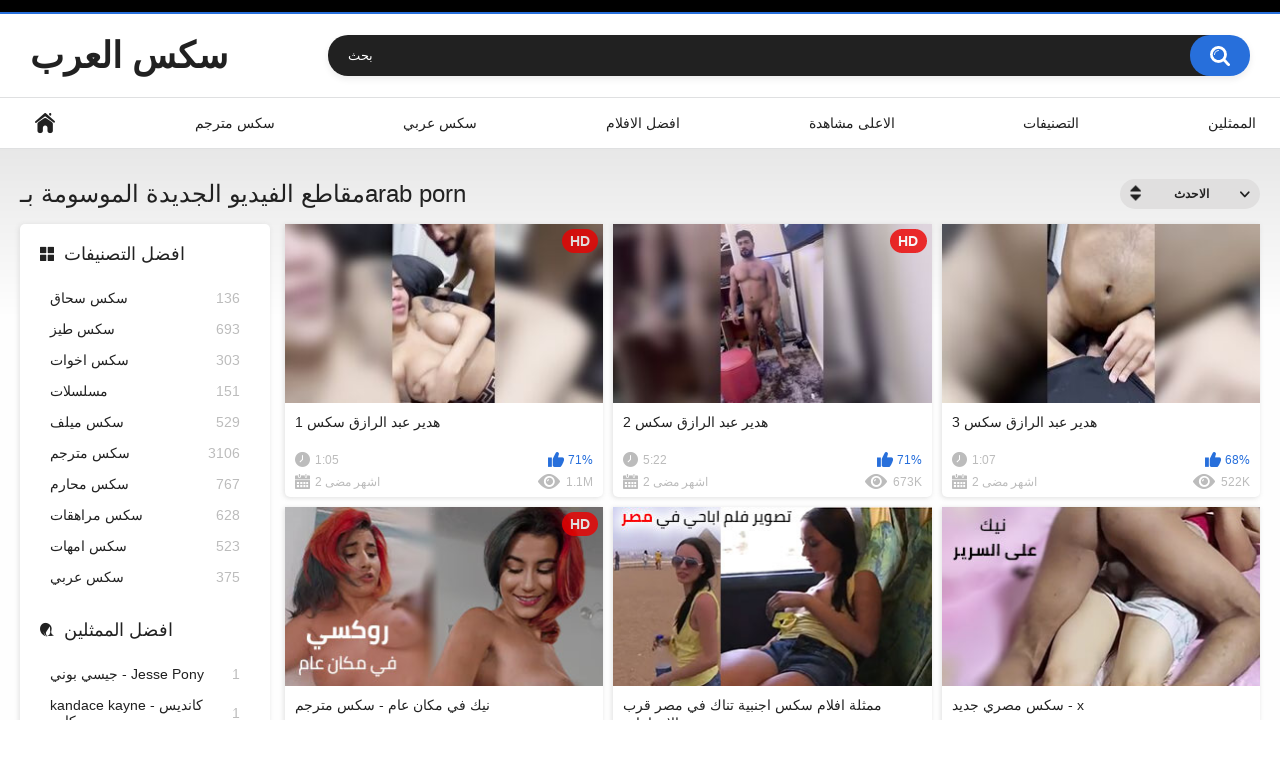

--- FILE ---
content_type: text/html; charset=utf-8
request_url: https://sexallarab.com/tags/arab-porn/
body_size: 11390
content:
<!DOCTYPE html>
<html lang="en">
<head>
	<title>افلام arab porn</title>
	<meta http-equiv="Content-Type" content="text/html; charset=utf-8"/>
	<meta name="description" content="سكس كل العرب, arab porn افلام"/>
	<meta name="keywords" content="default site keywords"/>
	<meta name="viewport" content="width=device-width, initial-scale=1.0, maximum-scale=1.0, user-scalable=0">

	<link rel="icon" href="https://sexallarab.com/favicon.ico" type="image/x-icon"/>
	<link rel="shortcut icon" href="https://sexallarab.com/favicon.ico" type="image/x-icon"/>

			<link href="https://sexallarab.com/static/styles/all-responsive-white.css?v=9.1" rel="stylesheet" type="text/css"/>
		<link href="https://sexallarab.com/static/styles/jquery.fancybox-white.css?v=9.1" rel="stylesheet" type="text/css"/>
	
	<script type="d79e4ee811d9f671e028665d-text/javascript">
		var pageContext = {
			disableStats: true,												loginUrl: 'https://sexallarab.com/login-required/',
			animation: '200'
		};
	</script>
	
			<link href="https://sexallarab.com/rss/tags/arab-porn/" rel="alternate" type="application/rss+xml"/>
				<link href="https://sexallarab.com/tags/arab-porn/" rel="canonical"/>
		<meta property="og:url" content="https://sexallarab.com/tags/arab-porn/"/>
			
			<meta property="og:title" content="افلام arab porn"/>
				<meta property="og:image" content="https://sexallarab.com/static/images/logo.png"/>
				<meta property="og:description" content="سكس كل العرب, arab porn افلام"/>
				<meta property="og:type" content="website"/>
		<script data-cfasync="false" nonce="98986c0f-f419-479a-b680-cc1459b5bd2b">try{(function(w,d){!function(j,k,l,m){if(j.zaraz)console.error("zaraz is loaded twice");else{j[l]=j[l]||{};j[l].executed=[];j.zaraz={deferred:[],listeners:[]};j.zaraz._v="5874";j.zaraz._n="98986c0f-f419-479a-b680-cc1459b5bd2b";j.zaraz.q=[];j.zaraz._f=function(n){return async function(){var o=Array.prototype.slice.call(arguments);j.zaraz.q.push({m:n,a:o})}};for(const p of["track","set","debug"])j.zaraz[p]=j.zaraz._f(p);j.zaraz.init=()=>{var q=k.getElementsByTagName(m)[0],r=k.createElement(m),s=k.getElementsByTagName("title")[0];s&&(j[l].t=k.getElementsByTagName("title")[0].text);j[l].x=Math.random();j[l].w=j.screen.width;j[l].h=j.screen.height;j[l].j=j.innerHeight;j[l].e=j.innerWidth;j[l].l=j.location.href;j[l].r=k.referrer;j[l].k=j.screen.colorDepth;j[l].n=k.characterSet;j[l].o=(new Date).getTimezoneOffset();if(j.dataLayer)for(const t of Object.entries(Object.entries(dataLayer).reduce((u,v)=>({...u[1],...v[1]}),{})))zaraz.set(t[0],t[1],{scope:"page"});j[l].q=[];for(;j.zaraz.q.length;){const w=j.zaraz.q.shift();j[l].q.push(w)}r.defer=!0;for(const x of[localStorage,sessionStorage])Object.keys(x||{}).filter(z=>z.startsWith("_zaraz_")).forEach(y=>{try{j[l]["z_"+y.slice(7)]=JSON.parse(x.getItem(y))}catch{j[l]["z_"+y.slice(7)]=x.getItem(y)}});r.referrerPolicy="origin";r.src="/cdn-cgi/zaraz/s.js?z="+btoa(encodeURIComponent(JSON.stringify(j[l])));q.parentNode.insertBefore(r,q)};["complete","interactive"].includes(k.readyState)?zaraz.init():j.addEventListener("DOMContentLoaded",zaraz.init)}}(w,d,"zarazData","script");window.zaraz._p=async d$=>new Promise(ea=>{if(d$){d$.e&&d$.e.forEach(eb=>{try{const ec=d.querySelector("script[nonce]"),ed=ec?.nonce||ec?.getAttribute("nonce"),ee=d.createElement("script");ed&&(ee.nonce=ed);ee.innerHTML=eb;ee.onload=()=>{d.head.removeChild(ee)};d.head.appendChild(ee)}catch(ef){console.error(`Error executing script: ${eb}\n`,ef)}});Promise.allSettled((d$.f||[]).map(eg=>fetch(eg[0],eg[1])))}ea()});zaraz._p({"e":["(function(w,d){})(window,document)"]});})(window,document)}catch(e){throw fetch("/cdn-cgi/zaraz/t"),e;};</script></head>
<body>

<div class="top-links">
	<div class="center-hold">
					</div>
</div>
<div class="container">
	<div class="header">
		<div class="header-inner">
			<div class="logo">
				<a href="https://sexallarab.com/">سكس العرب</a>
			</div>
			<div class="search">
				<form id="search_form" action="https://sexallarab.com/search/" method="get" data-url="https://sexallarab.com/search/%QUERY%/">
					<span class="search-button">بحث</span>
					<div class="search-text"><input type="text" name="q" placeholder="بحث" value=""/></div>
				</form>
			</div>
		</div>
	</div>
	<nav>
		<div class="navigation">
			<button class="button">
				<span class="icon">
					<span class="ico-bar"></span>
					<span class="ico-bar"></span>
					<span class="ico-bar"></span>
				</span>
			</button>
						<ul class="primary">
				<li >
					<a href="https://sexallarab.com/" id="item1">الرئيسية</a>
                <li><a href="https://sexallarab.com/categories/سكس-مترجم/" id="item66">سكس مترجم</a></li>
                <li><a href="https://sexallarab.com/categories/سكس-عربي/" id="item66">سكس عربي</a></li>

								<li >
					<a href="https://sexallarab.com/top-rated/" id="item3">افضل الافلام</a>
				</li>
				<li >
					<a href="https://sexallarab.com/most-popular/" id="item4">الاعلى مشاهدة</a>
				</li>
													<li >
						<a href="https://sexallarab.com/categories/" id="item6">التصنيفات</a>
					</li>
																	<li >
						<a href="https://sexallarab.com/models/" id="item8">الممثلين</a>
					</li>
																							</ul>
			<ul class="secondary">
							</ul>
		</div>
	</nav>
<div class="content">
	<div class="main-content">
					<div class="sidebar">
															
																						
				
									<div class="headline">
	<h2><a class="icon icon-categories" href="https://sexallarab.com/categories/">افضل التصنيفات</a></h2>
</div>
	<ul class="list">
					<li>
				<a href="https://sexallarab.com/categories/سكس-سحاق/">سكس سحاق<span class="rating">136</span></a>
			</li>
					<li>
				<a href="https://sexallarab.com/categories/سكس-طيز/">سكس طيز<span class="rating">693</span></a>
			</li>
					<li>
				<a href="https://sexallarab.com/categories/سكس-اخوات/">سكس اخوات<span class="rating">303</span></a>
			</li>
					<li>
				<a href="https://sexallarab.com/categories/مسلسلات/">مسلسلات<span class="rating">151</span></a>
			</li>
					<li>
				<a href="https://sexallarab.com/categories/سكس-ميلف/">سكس ميلف<span class="rating">529</span></a>
			</li>
					<li>
				<a href="https://sexallarab.com/categories/سكس-مترجم/">سكس مترجم<span class="rating">3106</span></a>
			</li>
					<li>
				<a href="https://sexallarab.com/categories/سكس-محارم/">سكس محارم<span class="rating">767</span></a>
			</li>
					<li>
				<a href="https://sexallarab.com/categories/سكس-مراهقات/">سكس مراهقات<span class="rating">628</span></a>
			</li>
					<li>
				<a href="https://sexallarab.com/categories/سكس-امهات/">سكس امهات<span class="rating">523</span></a>
			</li>
					<li>
				<a href="https://sexallarab.com/categories/سكس-عربي/">سكس عربي<span class="rating">375</span></a>
			</li>
			</ul>

					
					<div class="headline">
	<h2><a class="icon icon-model" href="https://sexallarab.com/models/">افضل الممثلين</a></h2>
</div>
	<ul class="list">
					<li>
				<a href="https://sexallarab.com/models/جيسي-بوني-Jesse-Pony/">جيسي بوني - Jesse Pony<span class="rating">1</span></a>
			</li>
					<li>
				<a href="https://sexallarab.com/models/kandace-kayne-كانديس-كاين/">kandace kayne - كانديس كاين<span class="rating">1</span></a>
			</li>
					<li>
				<a href="https://sexallarab.com/models/Nikki-Daniels-نيكي-دانيلز/">Nikki Daniels - نيكي دانيلز<span class="rating">1</span></a>
			</li>
					<li>
				<a href="https://sexallarab.com/models/Beau-Diamon-باو-دايموند/">Beau Diamon - باو دايموند<span class="rating">1</span></a>
			</li>
					<li>
				<a href="https://sexallarab.com/models/Alaina-Kristar-ألينا-كريستار/">Alaina Kristar - ألينا كريستار<span class="rating">1</span></a>
			</li>
					<li>
				<a href="https://sexallarab.com/models/Zoe-voss-زوي-فوس/">Zoe voss - زوي فوس<span class="rating">1</span></a>
			</li>
					<li>
				<a href="https://sexallarab.com/models/أسبن-بروكس-aspen-brooks/">أسبن بروكس - aspen brooks<span class="rating">1</span></a>
			</li>
					<li>
				<a href="https://sexallarab.com/models/Kitana-Lure-كيتانا-لور/">Kitana Lure - كيتانا لور<span class="rating">1</span></a>
			</li>
					<li>
				<a href="https://sexallarab.com/models/Diana-Grace-ديانا-جريس/">Diana Grace - ديانا جريس<span class="rating">1</span></a>
			</li>
					<li>
				<a href="https://sexallarab.com/models/Tia-Layne-تيا-لين/">Tia Layne - تيا لين<span class="rating">1</span></a>
			</li>
			</ul>

							</div>
				<div class="main-container">
						<div id="list_videos_common_videos_list">
				
				<div class="headline">
		<h1>			مقاطع الفيديو الجديدة الموسومة بـarab porn		</h1>
		
																		<div class="sort">
						<span class="icon type-sort"></span>
						<strong>الاحدث</strong>
						<ul id="list_videos_common_videos_list_sort_list">
																																							<li>
										<a data-action="ajax" data-container-id="list_videos_common_videos_list_sort_list" data-block-id="list_videos_common_videos_list" data-parameters="sort_by:video_viewed">الاعلى مشاهدة</a>
									</li>
																																<li>
										<a data-action="ajax" data-container-id="list_videos_common_videos_list_sort_list" data-block-id="list_videos_common_videos_list" data-parameters="sort_by:rating">الاعلى تقييما</a>
									</li>
																																<li>
										<a data-action="ajax" data-container-id="list_videos_common_videos_list_sort_list" data-block-id="list_videos_common_videos_list" data-parameters="sort_by:duration">الاطول وقتا</a>
									</li>
																																<li>
										<a data-action="ajax" data-container-id="list_videos_common_videos_list_sort_list" data-block-id="list_videos_common_videos_list" data-parameters="sort_by:most_commented">الاكثر تفاعلا</a>
									</li>
																																<li>
										<a data-action="ajax" data-container-id="list_videos_common_videos_list_sort_list" data-block-id="list_videos_common_videos_list" data-parameters="sort_by:most_favourited">الاكثر تفضيلا</a>
									</li>
																					</ul>
					</div>
				
										</div>

<div class="box">
	<div class="list-videos">
		<div class="margin-fix" id="list_videos_common_videos_list_items">
															<div class="item  ">
						<a href="https://sexallarab.com/videos/هدير-عبد-الرازق-سكس-1/" title="هدير عبد الرازق سكس 1" >
							<div class="img">
																																			<img class="thumb lazy-load" src="[data-uri]" data-original="https://sexallarab.com/contents/videos_screenshots/7000/7004/320x180/1.jpg" data-webp="https://sexallarab.com/contents/videos_screenshots/7000/7004/320x180/1.jpg" alt="هدير عبد الرازق سكس 1" data-cnt="5"  width="320" height="180"/>
																																																	<span class="is-hd">HD</span>							</div>
							<strong class="title">
																	هدير عبد الرازق سكس 1
															</strong>
							<div class="wrap">
								<div class="duration">1:05</div>

																								<div class="rating positive">
									71%
								</div>
							</div>
							<div class="wrap">
																								<div class="added"><em>2 اشهر مضى</em></div>
								<div class="views">1.1M</div>
							</div>
						</a>
											</div>
									<div class="item  ">
						<a href="https://sexallarab.com/videos/هدير-عبد-الرازق-سكس-2/" title="هدير عبد الرازق سكس 2" >
							<div class="img">
																																			<img class="thumb lazy-load" src="[data-uri]" data-original="https://sexallarab.com/contents/videos_screenshots/7000/7003/320x180/1.jpg" data-webp="https://sexallarab.com/contents/videos_screenshots/7000/7003/320x180/1.jpg" alt="هدير عبد الرازق سكس 2" data-cnt="5"  width="320" height="180"/>
																																																	<span class="is-hd">HD</span>							</div>
							<strong class="title">
																	هدير عبد الرازق سكس 2
															</strong>
							<div class="wrap">
								<div class="duration">5:22</div>

																								<div class="rating positive">
									71%
								</div>
							</div>
							<div class="wrap">
																								<div class="added"><em>2 اشهر مضى</em></div>
								<div class="views">673K</div>
							</div>
						</a>
											</div>
									<div class="item  ">
						<a href="https://sexallarab.com/videos/هدير-عبد-الرازق-سكس-3/" title="هدير عبد الرازق سكس 3" >
							<div class="img">
																																			<img class="thumb lazy-load" src="[data-uri]" data-original="https://sexallarab.com/contents/videos_screenshots/7000/7002/320x180/1.jpg" data-webp="https://sexallarab.com/contents/videos_screenshots/7000/7002/320x180/1.jpg" alt="هدير عبد الرازق سكس 3" data-cnt="5"  width="320" height="180"/>
																																																								</div>
							<strong class="title">
																	هدير عبد الرازق سكس 3
															</strong>
							<div class="wrap">
								<div class="duration">1:07</div>

																								<div class="rating positive">
									68%
								</div>
							</div>
							<div class="wrap">
																								<div class="added"><em>2 اشهر مضى</em></div>
								<div class="views">522K</div>
							</div>
						</a>
											</div>
									<div class="item  ">
						<a href="https://sexallarab.com/videos/نيك-في-مكان-عام-سكس-مترجم/" title="نيك في مكان عام - سكس مترجم" >
							<div class="img">
																																			<img class="thumb lazy-load" src="[data-uri]" data-original="https://sexallarab.com/contents/videos_screenshots/6000/6761/320x180/1.jpg" data-webp="https://sexallarab.com/contents/videos_screenshots/6000/6761/320x180/1.jpg" alt="نيك في مكان عام - سكس مترجم" data-cnt="5"  width="320" height="180"/>
																																																	<span class="is-hd">HD</span>							</div>
							<strong class="title">
																	نيك في مكان عام - سكس مترجم
															</strong>
							<div class="wrap">
								<div class="duration">22:35</div>

																								<div class="rating positive">
									67%
								</div>
							</div>
							<div class="wrap">
																								<div class="added"><em>1 سنة مضى</em></div>
								<div class="views">2.2M</div>
							</div>
						</a>
											</div>
									<div class="item  ">
						<a href="https://sexallarab.com/videos/ممثلة-افلام-سكس-اجنبية-تناك-في-مصر-قرب-الاهرامات/" title="ممثلة افلام سكس اجنبية تناك في مصر قرب الاهرامات" >
							<div class="img">
																																			<img class="thumb lazy-load" src="[data-uri]" data-original="https://sexallarab.com/contents/videos_screenshots/6000/6970/320x180/1.jpg" data-webp="https://sexallarab.com/contents/videos_screenshots/6000/6970/320x180/1.jpg" alt="ممثلة افلام سكس اجنبية تناك في مصر قرب الاهرامات" data-cnt="5"  width="320" height="180"/>
																																																								</div>
							<strong class="title">
																	ممثلة افلام سكس اجنبية تناك في مصر قرب الاهرامات
															</strong>
							<div class="wrap">
								<div class="duration">6:02</div>

																								<div class="rating positive">
									66%
								</div>
							</div>
							<div class="wrap">
																								<div class="added"><em>1 سنة مضى</em></div>
								<div class="views">3.2M</div>
							</div>
						</a>
											</div>
									<div class="item  ">
						<a href="https://sexallarab.com/videos/سكس-مصري-جديد-x/" title="سكس مصري جديد - x" >
							<div class="img">
																																			<img class="thumb lazy-load" src="[data-uri]" data-original="https://sexallarab.com/contents/videos_screenshots/6000/6998/320x180/1.jpg" data-webp="https://sexallarab.com/contents/videos_screenshots/6000/6998/320x180/1.jpg" alt="سكس مصري جديد - x" data-cnt="5"  width="320" height="180"/>
																																																								</div>
							<strong class="title">
																	سكس مصري جديد - x
															</strong>
							<div class="wrap">
								<div class="duration">0:52</div>

																								<div class="rating positive">
									69%
								</div>
							</div>
							<div class="wrap">
																								<div class="added"><em>1 سنة مضى</em></div>
								<div class="views">4.3M</div>
							</div>
						</a>
											</div>
									<div class="item  ">
						<a href="https://sexallarab.com/videos/مستحية-سكس-مصري/" title="مستحية سكس مصري" >
							<div class="img">
																																			<img class="thumb lazy-load" src="[data-uri]" data-original="https://sexallarab.com/contents/videos_screenshots/6000/6989/320x180/1.jpg" data-webp="https://sexallarab.com/contents/videos_screenshots/6000/6989/320x180/1.jpg" alt="مستحية سكس مصري" data-cnt="5"  width="320" height="180"/>
																																																								</div>
							<strong class="title">
																	مستحية سكس مصري
															</strong>
							<div class="wrap">
								<div class="duration">7:42</div>

																								<div class="rating positive">
									69%
								</div>
							</div>
							<div class="wrap">
																								<div class="added"><em>1 سنة مضى</em></div>
								<div class="views">2.5M</div>
							</div>
						</a>
											</div>
									<div class="item  ">
						<a href="https://sexallarab.com/videos/افلام-الينا-انجل-العراقية-ويوسف-خليل-التونسي/" title="افلام الينا انجل العراقية ويوسف خليل التونسي" >
							<div class="img">
																																			<img class="thumb lazy-load" src="[data-uri]" data-original="https://sexallarab.com/contents/videos_screenshots/6000/6984/320x180/1.jpg" data-webp="https://sexallarab.com/contents/videos_screenshots/6000/6984/320x180/1.jpg" alt="افلام الينا انجل العراقية ويوسف خليل التونسي" data-cnt="5"  width="320" height="180"/>
																																																								</div>
							<strong class="title">
																	افلام الينا انجل العراقية ويوسف خليل التونسي
															</strong>
							<div class="wrap">
								<div class="duration">2:39</div>

																								<div class="rating positive">
									74%
								</div>
							</div>
							<div class="wrap">
																								<div class="added"><em>1 سنة مضى</em></div>
								<div class="views">4.3M</div>
							</div>
						</a>
											</div>
									<div class="item  ">
						<a href="https://sexallarab.com/videos/تمص-الزوبر-خدرانة-وسكرانة/" title="تمص الزوبر خدرانة  وسكرانة" >
							<div class="img">
																																			<img class="thumb lazy-load" src="[data-uri]" data-original="https://sexallarab.com/contents/videos_screenshots/6000/6993/320x180/1.jpg" data-webp="https://sexallarab.com/contents/videos_screenshots/6000/6993/320x180/1.jpg" alt="تمص الزوبر خدرانة  وسكرانة" data-cnt="5"  width="320" height="180"/>
																																																	<span class="is-hd">HD</span>							</div>
							<strong class="title">
																	تمص الزوبر خدرانة  وسكرانة
															</strong>
							<div class="wrap">
								<div class="duration">0:32</div>

																								<div class="rating positive">
									64%
								</div>
							</div>
							<div class="wrap">
																								<div class="added"><em>1 سنة مضى</em></div>
								<div class="views">1.3M</div>
							</div>
						</a>
											</div>
									<div class="item  ">
						<a href="https://sexallarab.com/videos/سكس-سوري-جميل-قديم/" title="سكس سوري جميل قديم" >
							<div class="img">
																																			<img class="thumb lazy-load" src="[data-uri]" data-original="https://sexallarab.com/contents/videos_screenshots/6000/6879/320x180/1.jpg" data-webp="https://sexallarab.com/contents/videos_screenshots/6000/6879/320x180/1.jpg" alt="سكس سوري جميل قديم" data-cnt="5"  width="320" height="180"/>
																																																								</div>
							<strong class="title">
																	سكس سوري جميل قديم
															</strong>
							<div class="wrap">
								<div class="duration">11:00</div>

																								<div class="rating positive">
									70%
								</div>
							</div>
							<div class="wrap">
																								<div class="added"><em>1 سنة مضى</em></div>
								<div class="views">3.3M</div>
							</div>
						</a>
											</div>
									<div class="item  ">
						<a href="https://sexallarab.com/videos/عراقية-تحب-تناج-من-رجال-عندة-شعر/" title="عراقية تحب تناج من رجال عندة شعر" >
							<div class="img">
																																			<img class="thumb lazy-load" src="[data-uri]" data-original="https://sexallarab.com/contents/videos_screenshots/6000/6912/320x180/1.jpg" data-webp="https://sexallarab.com/contents/videos_screenshots/6000/6912/320x180/1.jpg" alt="عراقية تحب تناج من رجال عندة شعر" data-cnt="5"  width="320" height="180"/>
																																																	<span class="is-hd">HD</span>							</div>
							<strong class="title">
																	عراقية تحب تناج من رجال عندة شعر
															</strong>
							<div class="wrap">
								<div class="duration">0:10</div>

																								<div class="rating positive">
									73%
								</div>
							</div>
							<div class="wrap">
																								<div class="added"><em>1 سنة مضى</em></div>
								<div class="views">2.9M</div>
							</div>
						</a>
											</div>
									<div class="item  ">
						<a href="https://sexallarab.com/videos/سكس-خليجي-xnxx/" title="سكس خليجي xnxx" >
							<div class="img">
																																			<img class="thumb lazy-load" src="[data-uri]" data-original="https://sexallarab.com/contents/videos_screenshots/6000/6686/320x180/1.jpg" data-webp="https://sexallarab.com/contents/videos_screenshots/6000/6686/320x180/1.jpg" alt="سكس خليجي xnxx" data-cnt="5"  width="320" height="180"/>
																																																	<span class="is-hd">HD</span>							</div>
							<strong class="title">
																	سكس خليجي xnxx
															</strong>
							<div class="wrap">
								<div class="duration">7:32</div>

																								<div class="rating positive">
									71%
								</div>
							</div>
							<div class="wrap">
																								<div class="added"><em>1 سنة مضى</em></div>
								<div class="views">3.0M</div>
							</div>
						</a>
											</div>
									<div class="item  ">
						<a href="https://sexallarab.com/videos/الميلف-المصرية-بتاع-بزاز-عملاقة-xxx/" title="الميلف المصرية بتاع بزاز عملاقة xxx" >
							<div class="img">
																																			<img class="thumb lazy-load" src="[data-uri]" data-original="https://sexallarab.com/contents/videos_screenshots/6000/6757/320x180/1.jpg" data-webp="https://sexallarab.com/contents/videos_screenshots/6000/6757/320x180/1.jpg" alt="الميلف المصرية بتاع بزاز عملاقة xxx" data-cnt="5"  width="320" height="180"/>
																																																								</div>
							<strong class="title">
																	الميلف المصرية بتاع بزاز عملاقة xxx
															</strong>
							<div class="wrap">
								<div class="duration">14:45</div>

																								<div class="rating positive">
									70%
								</div>
							</div>
							<div class="wrap">
																								<div class="added"><em>1 سنة مضى</em></div>
								<div class="views">1.9M</div>
							</div>
						</a>
											</div>
									<div class="item  ">
						<a href="https://sexallarab.com/videos/xxx-سكس-مصري-واضح/" title="xxx سكس مصري واضح" >
							<div class="img">
																																			<img class="thumb lazy-load" src="[data-uri]" data-original="https://sexallarab.com/contents/videos_screenshots/6000/6758/320x180/1.jpg" data-webp="https://sexallarab.com/contents/videos_screenshots/6000/6758/320x180/1.jpg" alt="xxx سكس مصري واضح" data-cnt="5"  width="320" height="180"/>
																																																								</div>
							<strong class="title">
																	xxx سكس مصري واضح
															</strong>
							<div class="wrap">
								<div class="duration">13:16</div>

																								<div class="rating positive">
									72%
								</div>
							</div>
							<div class="wrap">
																								<div class="added"><em>1 سنة مضى</em></div>
								<div class="views">2.3M</div>
							</div>
						</a>
											</div>
									<div class="item  ">
						<a href="https://sexallarab.com/videos/حطة-خلفي-iraqi-xnxx-sex/" title="حطة خلفي iraqi xnxx sex" >
							<div class="img">
																																			<img class="thumb lazy-load" src="[data-uri]" data-original="https://sexallarab.com/contents/videos_screenshots/6000/6694/320x180/1.jpg" data-webp="https://sexallarab.com/contents/videos_screenshots/6000/6694/320x180/1.jpg" alt="حطة خلفي iraqi xnxx sex" data-cnt="5"  width="320" height="180"/>
																																																	<span class="is-hd">HD</span>							</div>
							<strong class="title">
																	حطة خلفي iraqi xnxx sex
															</strong>
							<div class="wrap">
								<div class="duration">5:39</div>

																								<div class="rating positive">
									72%
								</div>
							</div>
							<div class="wrap">
																								<div class="added"><em>1 سنة مضى</em></div>
								<div class="views">1.7M</div>
							</div>
						</a>
											</div>
									<div class="item  ">
						<a href="https://sexallarab.com/videos/arab-sex-ءىءء/" title="arab sex ءىءء" >
							<div class="img">
																																			<img class="thumb lazy-load" src="[data-uri]" data-original="https://sexallarab.com/contents/videos_screenshots/6000/6702/320x180/1.jpg" data-webp="https://sexallarab.com/contents/videos_screenshots/6000/6702/320x180/1.jpg" alt="arab sex ءىءء" data-cnt="5"  width="320" height="180"/>
																																																								</div>
							<strong class="title">
																	arab sex ءىءء
															</strong>
							<div class="wrap">
								<div class="duration">1:09</div>

																								<div class="rating positive">
									73%
								</div>
							</div>
							<div class="wrap">
																								<div class="added"><em>1 سنة مضى</em></div>
								<div class="views">1.0M</div>
							</div>
						</a>
											</div>
									<div class="item  ">
						<a href="https://sexallarab.com/videos/مصرية-تمص-الزوبر-xnxx/" title="مصرية تمص الزوبر xnxx" >
							<div class="img">
																																			<img class="thumb lazy-load" src="[data-uri]" data-original="https://sexallarab.com/contents/videos_screenshots/6000/6726/320x180/1.jpg" data-webp="https://sexallarab.com/contents/videos_screenshots/6000/6726/320x180/1.jpg" alt="مصرية تمص الزوبر xnxx" data-cnt="5"  width="320" height="180"/>
																																																	<span class="is-hd">HD</span>							</div>
							<strong class="title">
																	مصرية تمص الزوبر xnxx
															</strong>
							<div class="wrap">
								<div class="duration">1:35</div>

																								<div class="rating positive">
									75%
								</div>
							</div>
							<div class="wrap">
																								<div class="added"><em>1 سنة مضى</em></div>
								<div class="views">1.1M</div>
							</div>
						</a>
											</div>
									<div class="item  ">
						<a href="https://sexallarab.com/videos/سكس-عربي-مصري-ساخن-xnxx/" title="سكس عربي مصري ساخن xnxx" >
							<div class="img">
																																			<img class="thumb lazy-load" src="[data-uri]" data-original="https://sexallarab.com/contents/videos_screenshots/6000/6727/320x180/1.jpg" data-webp="https://sexallarab.com/contents/videos_screenshots/6000/6727/320x180/1.jpg" alt="سكس عربي مصري ساخن xnxx" data-cnt="5"  width="320" height="180"/>
																																																								</div>
							<strong class="title">
																	سكس عربي مصري ساخن xnxx
															</strong>
							<div class="wrap">
								<div class="duration">8:05</div>

																								<div class="rating positive">
									72%
								</div>
							</div>
							<div class="wrap">
																								<div class="added"><em>1 سنة مضى</em></div>
								<div class="views">5.0M</div>
							</div>
						</a>
											</div>
									<div class="item  ">
						<a href="https://sexallarab.com/videos/anal-egypt-xnxx/" title="anal egypt xnxx" >
							<div class="img">
																																			<img class="thumb lazy-load" src="[data-uri]" data-original="https://sexallarab.com/contents/videos_screenshots/6000/6723/320x180/1.jpg" data-webp="https://sexallarab.com/contents/videos_screenshots/6000/6723/320x180/1.jpg" alt="anal egypt xnxx" data-cnt="5"  width="320" height="180"/>
																																																								</div>
							<strong class="title">
																	anal egypt xnxx
															</strong>
							<div class="wrap">
								<div class="duration">15:02</div>

																								<div class="rating positive">
									73%
								</div>
							</div>
							<div class="wrap">
																								<div class="added"><em>1 سنة مضى</em></div>
								<div class="views">1.2M</div>
							</div>
						</a>
											</div>
									<div class="item  ">
						<a href="https://sexallarab.com/videos/الممحونة-سكس-مصري/" title="الممحونة - سكس مصري" >
							<div class="img">
																																			<img class="thumb lazy-load" src="[data-uri]" data-original="https://sexallarab.com/contents/videos_screenshots/6000/6437/320x180/1.jpg" data-webp="https://sexallarab.com/contents/videos_screenshots/6000/6437/320x180/1.jpg" alt="الممحونة - سكس مصري" data-cnt="5"  width="320" height="180"/>
																																																								</div>
							<strong class="title">
																	الممحونة - سكس مصري
															</strong>
							<div class="wrap">
								<div class="duration">1:37</div>

																								<div class="rating positive">
									76%
								</div>
							</div>
							<div class="wrap">
																								<div class="added"><em>1 سنة مضى</em></div>
								<div class="views">1.5M</div>
							</div>
						</a>
											</div>
									<div class="item  ">
						<a href="https://sexallarab.com/videos/مراهقة-مصرية-محجبة-تناك-على-ويطب-عليهم-صديقهم-سكس-مصري/" title="مراهقة مصرية محجبة تناك على ويطب عليهم صديقهم - سكس مصري" >
							<div class="img">
																																			<img class="thumb lazy-load" src="[data-uri]" data-original="https://sexallarab.com/contents/videos_screenshots/6000/6262/320x180/1.jpg" data-webp="https://sexallarab.com/contents/videos_screenshots/6000/6262/320x180/1.jpg" alt="مراهقة مصرية محجبة تناك على ويطب عليهم صديقهم - سكس مصري" data-cnt="5"  width="320" height="180"/>
																																																								</div>
							<strong class="title">
																	مراهقة مصرية محجبة تناك على ويطب عليهم صديقهم - سكس مصري
															</strong>
							<div class="wrap">
								<div class="duration">1:45</div>

																								<div class="rating positive">
									71%
								</div>
							</div>
							<div class="wrap">
																								<div class="added"><em>1 سنة مضى</em></div>
								<div class="views">4.0M</div>
							</div>
						</a>
											</div>
									<div class="item  ">
						<a href="https://sexallarab.com/videos/نيك-الميلف-التايلندية-من-قبل-النشمي/" title="نيك الميلف التايلندية من قبل النشمي" >
							<div class="img">
																																			<img class="thumb lazy-load" src="[data-uri]" data-original="https://sexallarab.com/contents/videos_screenshots/6000/6475/320x180/1.jpg" data-webp="https://sexallarab.com/contents/videos_screenshots/6000/6475/320x180/1.jpg" alt="نيك الميلف التايلندية من قبل النشمي" data-cnt="5"  width="320" height="180"/>
																																																	<span class="is-hd">HD</span>							</div>
							<strong class="title">
																	نيك الميلف التايلندية من قبل النشمي
															</strong>
							<div class="wrap">
								<div class="duration">3:17</div>

																								<div class="rating positive">
									69%
								</div>
							</div>
							<div class="wrap">
																								<div class="added"><em>1 سنة مضى</em></div>
								<div class="views">794K</div>
							</div>
						</a>
											</div>
									<div class="item  ">
						<a href="https://sexallarab.com/videos/سكس-مع-عراقية-نيج-عراقي/" title="سكس مع عراقية - نيج عراقي" >
							<div class="img">
																																			<img class="thumb lazy-load" src="[data-uri]" data-original="https://sexallarab.com/contents/videos_screenshots/6000/6215/320x180/1.jpg" data-webp="https://sexallarab.com/contents/videos_screenshots/6000/6215/320x180/1.jpg" alt="سكس مع عراقية - نيج عراقي" data-cnt="5"  width="320" height="180"/>
																																																								</div>
							<strong class="title">
																	سكس مع عراقية - نيج عراقي
															</strong>
							<div class="wrap">
								<div class="duration">0:52</div>

																								<div class="rating positive">
									76%
								</div>
							</div>
							<div class="wrap">
																								<div class="added"><em>1 سنة مضى</em></div>
								<div class="views">1.8M</div>
							</div>
						</a>
											</div>
									<div class="item  ">
						<a href="https://sexallarab.com/videos/مداعبات-بالسطح-سكس-عراقي/" title="مداعبات بالسطح سكس عراقي" >
							<div class="img">
																																			<img class="thumb lazy-load" src="[data-uri]" data-original="https://sexallarab.com/contents/videos_screenshots/6000/6549/320x180/1.jpg" data-webp="https://sexallarab.com/contents/videos_screenshots/6000/6549/320x180/1.jpg" alt="مداعبات بالسطح سكس عراقي" data-cnt="5"  width="320" height="180"/>
																																																	<span class="is-hd">HD</span>							</div>
							<strong class="title">
																	مداعبات بالسطح سكس عراقي
															</strong>
							<div class="wrap">
								<div class="duration">0:12</div>

																								<div class="rating positive">
									69%
								</div>
							</div>
							<div class="wrap">
																								<div class="added"><em>1 سنة مضى</em></div>
								<div class="views">1.0M</div>
							</div>
						</a>
											</div>
												</div>
	</div>
</div>
									<div class="pagination" id="list_videos_common_videos_list_pagination">
			<div class="pagination-holder">
				<ul>
											<li class="prev"><span>رجوع</span></li>
																<li class="first"><span>البداية</span></li>
										
																		<li class="page-current"><span>1</span></li>
																								<li class="page"><a href="#videos" data-action="ajax" data-container-id="list_videos_common_videos_list_pagination" data-block-id="list_videos_common_videos_list" data-parameters="sort_by:post_date;from:2">2</a></li>
																								<li class="page"><a href="#videos" data-action="ajax" data-container-id="list_videos_common_videos_list_pagination" data-block-id="list_videos_common_videos_list" data-parameters="sort_by:post_date;from:3">3</a></li>
																								<li class="page"><a href="#videos" data-action="ajax" data-container-id="list_videos_common_videos_list_pagination" data-block-id="list_videos_common_videos_list" data-parameters="sort_by:post_date;from:4">4</a></li>
																								<li class="page"><a href="#videos" data-action="ajax" data-container-id="list_videos_common_videos_list_pagination" data-block-id="list_videos_common_videos_list" data-parameters="sort_by:post_date;from:5">5</a></li>
																								<li class="page"><a href="#videos" data-action="ajax" data-container-id="list_videos_common_videos_list_pagination" data-block-id="list_videos_common_videos_list" data-parameters="sort_by:post_date;from:6">6</a></li>
																								<li class="page"><a href="#videos" data-action="ajax" data-container-id="list_videos_common_videos_list_pagination" data-block-id="list_videos_common_videos_list" data-parameters="sort_by:post_date;from:7">7</a></li>
																								<li class="page"><a href="#videos" data-action="ajax" data-container-id="list_videos_common_videos_list_pagination" data-block-id="list_videos_common_videos_list" data-parameters="sort_by:post_date;from:8">8</a></li>
																								<li class="page"><a href="#videos" data-action="ajax" data-container-id="list_videos_common_videos_list_pagination" data-block-id="list_videos_common_videos_list" data-parameters="sort_by:post_date;from:9">9</a></li>
											
											<li class="jump"><a href="#videos" data-action="ajax" data-container-id="list_videos_common_videos_list_pagination" data-block-id="list_videos_common_videos_list" data-parameters="sort_by:post_date;from:10">...</a></li>
																<li class="last"><a href="#videos" data-action="ajax" data-container-id="list_videos_common_videos_list_pagination" data-block-id="list_videos_common_videos_list" data-parameters="sort_by:post_date;from:12">الاخير</a></li>
																<li class="next"><a href="#videos" data-action="ajax" data-container-id="list_videos_common_videos_list_pagination" data-block-id="list_videos_common_videos_list" data-parameters="sort_by:post_date;from:2">التالي</a></li>
									</ul>
			</div>
		</div>
	</div>
		</div>
	</div>
			<div class="box tags-cloud">
			<a href="https://sexallarab.com/tags/hd/" style="font-weight: bold; font-size: 13px;">hd</a>
		&nbsp;&nbsp;
			<a href="https://sexallarab.com/tags/eb1171b1801e9ec12aafce996f9df75b/" style="font-weight: bold; font-size: 16px;">مترجم</a>
		&nbsp;&nbsp;
			<a href="https://sexallarab.com/tags/milf/" style="font-weight: bold; font-size: 12px;">milf</a>
		&nbsp;&nbsp;
			<a href="https://sexallarab.com/tags/عربي/" style="font-weight: bold; font-size: 13px;">عربي</a>
		&nbsp;&nbsp;
			<a href="https://sexallarab.com/tags/مقطع/" style="font-weight: bold; font-size: 14px;">مقطع</a>
		&nbsp;&nbsp;
			<a href="https://sexallarab.com/tags/aflam/" style="font-weight: bold; font-size: 12px;">aflam</a>
		&nbsp;&nbsp;
			<a href="https://sexallarab.com/tags/translated/" style="font-weight: bold; font-size: 12px;">translated</a>
		&nbsp;&nbsp;
			<a href="https://sexallarab.com/tags/f3a089179795a0dc4a06d291f2051298/" style="font-weight: bold; font-size: 16px;">افلام</a>
		&nbsp;&nbsp;
			<a href="https://sexallarab.com/tags/7bf4e9b48d1c2060508e8aa1fbcb4fce/" style="font-weight: bold; font-size: 15px;">بورنو</a>
		&nbsp;&nbsp;
			<a href="https://sexallarab.com/tags/sex/" style="font-weight: bold; font-size: 15px;">sex</a>
		&nbsp;&nbsp;
			<a href="https://sexallarab.com/tags/porno/" style="font-weight: bold; font-size: 15px;">porno</a>
		&nbsp;&nbsp;
			<a href="https://sexallarab.com/tags/pornhd/" style="font-weight: bold; font-size: 12px;">pornhd</a>
		&nbsp;&nbsp;
			<a href="https://sexallarab.com/tags/edb55b0f8acd30cf3c6223064e4fa2d2/" style="font-weight: bold; font-size: 16px;">مترجمة</a>
		&nbsp;&nbsp;
			<a href="https://sexallarab.com/tags/xlxx/" style="font-weight: bold; font-size: 16px;">xlxx</a>
		&nbsp;&nbsp;
			<a href="https://sexallarab.com/tags/afd007d306e20dfcef1a2051d0b38b16/" style="font-weight: bold; font-size: 16px;">جنس</a>
		&nbsp;&nbsp;
			<a href="https://sexallarab.com/tags/arab-sex/" style="font-weight: bold; font-size: 12px;">arab sex</a>
		&nbsp;&nbsp;
			<a href="https://sexallarab.com/tags/f89fac793dc70f8c0a0ba30bdb684881/" style="font-weight: bold; font-size: 14px;">طيز</a>
		&nbsp;&nbsp;
			<a href="https://sexallarab.com/tags/ad2cd9d81fef1ce370a9034d43b3c147/" style="font-weight: bold; font-size: 14px;">محارم</a>
		&nbsp;&nbsp;
			<a href="https://sexallarab.com/tags/919d6030425148653c040de6104db7ac/" style="font-weight: bold; font-size: 14px;">مراهقة</a>
		&nbsp;&nbsp;
			<a href="https://sexallarab.com/tags/e46f5cfbd3c8804d8729de86568ca3c3/" style="font-weight: bold; font-size: 12px;">نيك طيز</a>
		&nbsp;&nbsp;
			<a href="https://sexallarab.com/tags/14ca48d65aaf3719d2e4437f8cf0dd24/" style="font-weight: bold; font-size: 13px;">برازرز</a>
		&nbsp;&nbsp;
			<a href="https://sexallarab.com/tags/taboo/" style="font-weight: bold; font-size: 12px;">taboo</a>
		&nbsp;&nbsp;
			<a href="https://sexallarab.com/tags/اجنبي/" style="font-weight: bold; font-size: 13px;">اجنبي</a>
		&nbsp;&nbsp;
			<a href="https://sexallarab.com/tags/porn/" style="font-weight: bold; font-size: 16px;">porn</a>
		&nbsp;&nbsp;
			<a href="https://sexallarab.com/tags/فديو/" style="font-weight: bold; font-size: 14px;">فديو</a>
		&nbsp;&nbsp;
			<a href="https://sexallarab.com/tags/9933eb6e21bc54077b7d5d17ff9e6fce/" style="font-weight: bold; font-size: 13px;">خلفي</a>
		&nbsp;&nbsp;
			<a href="https://sexallarab.com/tags/beeg/" style="font-weight: bold; font-size: 15px;">beeg</a>
		&nbsp;&nbsp;
			<a href="https://sexallarab.com/tags/مقاطع/" style="font-weight: bold; font-size: 14px;">مقاطع</a>
		&nbsp;&nbsp;
			<a href="https://sexallarab.com/tags/اباحية/" style="font-weight: bold; font-size: 15px;">اباحية</a>
		&nbsp;&nbsp;
			<a href="https://sexallarab.com/tags/9f726b02371f2ece27df5dd7ccb99650/" style="font-weight: bold; font-size: 13px;">شقراء</a>
		&nbsp;&nbsp;
			<a href="https://sexallarab.com/tags/xxarxx/" style="font-weight: bold; font-size: 15px;">xxarxx</a>
		&nbsp;&nbsp;
			<a href="https://sexallarab.com/tags/فديوهات/" style="font-weight: bold; font-size: 14px;">فديوهات</a>
		&nbsp;&nbsp;
			<a href="https://sexallarab.com/tags/e12aaf1fa0d06cea69984de1597cab67/" style="font-weight: bold; font-size: 14px;">نهود كبيرة</a>
		&nbsp;&nbsp;
			<a href="https://sexallarab.com/tags/جماعي/" style="font-weight: bold; font-size: 13px;">جماعي</a>
		&nbsp;&nbsp;
			<a href="https://sexallarab.com/tags/نيج/" style="font-weight: bold; font-size: 15px;">نيج</a>
		&nbsp;&nbsp;
			<a href="https://sexallarab.com/tags/ثلاثي/" style="font-weight: bold; font-size: 12px;">ثلاثي</a>
		&nbsp;&nbsp;
			<a href="https://sexallarab.com/tags/زب-كبير/" style="font-weight: bold; font-size: 13px;">زب كبير</a>
		&nbsp;&nbsp;
			<a href="https://sexallarab.com/tags/xnxxx/" style="font-weight: bold; font-size: 15px;">xnxxx</a>
		&nbsp;&nbsp;
			<a href="https://sexallarab.com/tags/arab-porn/" style="font-weight: bold; font-size: 12px;">arab porn</a>
		&nbsp;&nbsp;
			<a href="https://sexallarab.com/tags/fb361e54676bba7d80c675613cacc6c0/" style="font-weight: bold; font-size: 16px;">نيك</a>
		&nbsp;&nbsp;
			<a href="https://sexallarab.com/tags/76811115d58422c3db679179459a975d/" style="font-weight: bold; font-size: 13px;">بزاز كبيرة</a>
		&nbsp;&nbsp;
			<a href="https://sexallarab.com/tags/anal/" style="font-weight: bold; font-size: 14px;">anal</a>
		&nbsp;&nbsp;
			<a href="https://sexallarab.com/tags/xnxx/" style="font-weight: bold; font-size: 16px;">xnxx</a>
		&nbsp;&nbsp;
			<a href="https://sexallarab.com/tags/سكس/" style="font-weight: bold; font-size: 15px;">سكس</a>
		&nbsp;&nbsp;
			<a href="https://sexallarab.com/tags/brazzers/" style="font-weight: bold; font-size: 13px;">brazzers</a>
		&nbsp;&nbsp;
			<a href="https://sexallarab.com/tags/سكسي/" style="font-weight: bold; font-size: 15px;">سكسي</a>
		&nbsp;&nbsp;
			<a href="https://sexallarab.com/tags/eeee2b0251a9d73ffae0e474109de0f7/" style="font-weight: bold; font-size: 16px;">بورن</a>
		&nbsp;&nbsp;
			<a href="https://sexallarab.com/tags/aea399952e397a8bbe67bef0cad0bb85/" style="font-weight: bold; font-size: 14px;">ميلف</a>
		&nbsp;&nbsp;
			<a href="https://sexallarab.com/tags/xxx/" style="font-weight: bold; font-size: 16px;">xxx</a>
		&nbsp;&nbsp;
			<a href="https://sexallarab.com/tags/sexy/" style="font-weight: bold; font-size: 12px;">sexy</a>
		&nbsp;&nbsp;
		<a href="https://sexallarab.com/tags/" class="all">عرض جميع السمات</a>
</div>
	
						<p class="text">
				افلام سكس مترجم, سكس مترجم عربي, سكس اجنبي مترجم للعربية, سكس امريكي مترجم, سكس اوروبي مترجم, افضل افلام السكس , عالمي و احترافي free porn arabic translated
			</p>
		
	</div>

	<div class="footer-margin">
					<div class="content">
				
			</div>
			</div>
</div>
<div class="footer">
	<div class="footer-wrap">
		<ul class="nav">
<li><a href="https://sexarab.porn/" target="_blank">سكس عرب</a></li>
			<li><a href="https://sexallarab.com/">الرئيسية</a></li>
						<li><a data-href="https://sexallarab.com/feedback/" data-fancybox="ajax">الدعم</a></li>
							<li><a href="https://sexallarab.com/terms/">Terms</a></li>
										<li><a href="https://sexallarab.com/dmca/">DMCA</a></li>
										<li><a href="https://sexallarab.com/2257/">18 U.S.C. 2257</a></li>
					</ul>
		<div class="copyright">
			2005-2025 <a href="https://sexallarab.com/">سكس العرب</a><br/>
			موقع
		</div>
		<div class="txt">
			سكس كل العرب - اجمل, احدث , افضل, افلام السكس الاجنبي و العربي
		</div>
	</div>

	<script src="https://sexallarab.com/static/js/main.min.js?v=9.1" type="d79e4ee811d9f671e028665d-text/javascript"></script>
	<script type="d79e4ee811d9f671e028665d-text/javascript">
		$.blockUI.defaults.overlayCSS = {cursor: 'wait'};

			</script>
	</div>

<script type="d79e4ee811d9f671e028665d-application/javascript">
(function() {

    //version 1.0.0

    var adConfig = {
    "ads_host": "a.pemsrv.com",
    "syndication_host": "s.pemsrv.com",
    "idzone": 5332982,
    "popup_fallback": false,
    "popup_force": false,
    "chrome_enabled": true,
    "new_tab": false,
    "frequency_period": 5,
    "frequency_count": 3,
    "trigger_method": 2,
    "trigger_class": "box",
    "trigger_delay": 0,
    "only_inline": false
};

if(!window.document.querySelectorAll){document.querySelectorAll=document.body.querySelectorAll=Object.querySelectorAll=function querySelectorAllPolyfill(r,c,i,j,a){var d=document,s=d.createStyleSheet();a=d.all;c=[];r=r.replace(/\[for\b/gi,"[htmlFor").split(",");for(i=r.length;i--;){s.addRule(r[i],"k:v");for(j=a.length;j--;){a[j].currentStyle.k&&c.push(a[j])}s.removeRule(0)}return c}}var popMagic={version:1,cookie_name:"",url:"",config:{},open_count:0,top:null,browser:null,venor_loaded:false,venor:false,configTpl:{ads_host:"",syndication_host:"",idzone:"",frequency_period:720,frequency_count:1,trigger_method:1,trigger_class:"",popup_force:false,popup_fallback:false,chrome_enabled:true,new_tab:false,cat:"",tags:"",el:"",sub:"",sub2:"",sub3:"",only_inline:false,trigger_delay:0,cookieconsent:true},init:function(config){if(typeof config.idzone==="undefined"||!config.idzone){return}if(typeof config["customTargeting"]==="undefined"){config["customTargeting"]=[]}window["customTargeting"]=config["customTargeting"]||null;var customTargeting=Object.keys(config["customTargeting"]).filter(function(c){return c.search("ex_")>=0});if(customTargeting.length){customTargeting.forEach(function(ct){return this.configTpl[ct]=null}.bind(this))}for(var key in this.configTpl){if(!Object.prototype.hasOwnProperty.call(this.configTpl,key)){continue}if(typeof config[key]!=="undefined"){this.config[key]=config[key]}else{this.config[key]=this.configTpl[key]}}if(typeof this.config.idzone==="undefined"||this.config.idzone===""){return}if(this.config.only_inline!==true){this.loadHosted()}this.addEventToElement(window,"load",this.preparePop)},getCountFromCookie:function(){if(!this.config.cookieconsent){return 0}var shownCookie=popMagic.getCookie(popMagic.cookie_name);var ctr=typeof shownCookie==="undefined"?0:parseInt(shownCookie);if(isNaN(ctr)){ctr=0}return ctr},getLastOpenedTimeFromCookie:function(){var shownCookie=popMagic.getCookie(popMagic.cookie_name);var delay=null;if(typeof shownCookie!=="undefined"){var value=shownCookie.split(";")[1];delay=value>0?parseInt(value):0}if(isNaN(delay)){delay=null}return delay},shouldShow:function(){if(popMagic.open_count>=popMagic.config.frequency_count){return false}var ctr=popMagic.getCountFromCookie();const last_opened_time=popMagic.getLastOpenedTimeFromCookie();const current_time=Math.floor(Date.now()/1e3);const maximumDelayTime=last_opened_time+popMagic.config.trigger_delay;if(last_opened_time&&maximumDelayTime>current_time){return false}popMagic.open_count=ctr;return!(ctr>=popMagic.config.frequency_count)},venorShouldShow:function(){return popMagic.venor_loaded&&popMagic.venor==="0"},setAsOpened:function(){var new_ctr=1;if(popMagic.open_count!==0){new_ctr=popMagic.open_count+1}else{new_ctr=popMagic.getCountFromCookie()+1}const last_opened_time=Math.floor(Date.now()/1e3);if(popMagic.config.cookieconsent){popMagic.setCookie(popMagic.cookie_name,`${new_ctr};${last_opened_time}`,popMagic.config.frequency_period)}},loadHosted:function(){var hostedScript=document.createElement("script");hostedScript.type="application/javascript";hostedScript.async=true;hostedScript.src="//"+this.config.ads_host+"/popunder1000.js";hostedScript.id="popmagicldr";for(var key in this.config){if(!Object.prototype.hasOwnProperty.call(this.config,key)){continue}if(key==="ads_host"||key==="syndication_host"){continue}hostedScript.setAttribute("data-exo-"+key,this.config[key])}var insertAnchor=document.getElementsByTagName("body").item(0);if(insertAnchor.firstChild){insertAnchor.insertBefore(hostedScript,insertAnchor.firstChild)}else{insertAnchor.appendChild(hostedScript)}},preparePop:function(){if(typeof exoJsPop101==="object"&&Object.prototype.hasOwnProperty.call(exoJsPop101,"add")){return}popMagic.top=self;if(popMagic.top!==self){try{if(top.document.location.toString()){popMagic.top=top}}catch(err){}}popMagic.cookie_name="zone-cap-"+popMagic.config.idzone;if(popMagic.shouldShow()){var xmlhttp=new XMLHttpRequest;xmlhttp.onreadystatechange=function(){if(xmlhttp.readyState==XMLHttpRequest.DONE){popMagic.venor_loaded=true;if(xmlhttp.status==200){popMagic.venor=xmlhttp.responseText}else{popMagic.venor="0"}}};var protocol=document.location.protocol!=="https:"&&document.location.protocol!=="http:"?"https:":document.location.protocol;xmlhttp.open("GET",protocol+"//"+popMagic.config.syndication_host+"/venor.php",true);try{xmlhttp.send()}catch(error){popMagic.venor_loaded=true}}popMagic.buildUrl();popMagic.browser=popMagic.browserDetector.detectBrowser(navigator.userAgent);if(!popMagic.config.chrome_enabled&&(popMagic.browser.name==="chrome"||popMagic.browser.name==="crios")){return}var popMethod=popMagic.getPopMethod(popMagic.browser);popMagic.addEvent("click",popMethod)},getPopMethod:function(browserInfo){if(popMagic.config.popup_force){return popMagic.methods.popup}if(popMagic.config.popup_fallback&&browserInfo.name==="chrome"&&browserInfo.version>=68&&!browserInfo.isMobile){return popMagic.methods.popup}if(browserInfo.isMobile){return popMagic.methods.default}if(browserInfo.name==="chrome"){return popMagic.methods.chromeTab}return popMagic.methods.default},buildUrl:function(){var protocol=document.location.protocol!=="https:"&&document.location.protocol!=="http:"?"https:":document.location.protocol;var p=top===self?document.URL:document.referrer;var script_info={type:"inline",name:"popMagic",ver:this.version};var encodeScriptInfo=function(script_info){var result=script_info["type"]+"|"+script_info["name"]+"|"+script_info["ver"];return encodeURIComponent(btoa(result))};var customTargetingParams="";if(customTargeting&&Object.keys(customTargeting).length){var customTargetingKeys=typeof customTargeting==="object"?Object.keys(customTargeting):customTargeting;var value;customTargetingKeys.forEach(function(key){if(typeof customTargeting==="object"){value=customTargeting[key]}else if(Array.isArray(customTargeting)){value=scriptEl.getAttribute(key)}var keyWithoutExoPrefix=key.replace("data-exo-","");customTargetingParams+=`&${keyWithoutExoPrefix}=${value}`})}this.url=protocol+"//"+this.config.syndication_host+"/splash.php"+"?cat="+this.config.cat+"&idzone="+this.config.idzone+"&type=8"+"&p="+encodeURIComponent(p)+"&sub="+this.config.sub+(this.config.sub2!==""?"&sub2="+this.config.sub2:"")+(this.config.sub3!==""?"&sub3="+this.config.sub3:"")+"&block=1"+"&el="+this.config.el+"&tags="+this.config.tags+"&cookieconsent="+this.config.cookieconsent+"&scr_info="+encodeScriptInfo(script_info)+customTargetingParams},addEventToElement:function(obj,type,fn){if(obj.addEventListener){obj.addEventListener(type,fn,false)}else if(obj.attachEvent){obj["e"+type+fn]=fn;obj[type+fn]=function(){obj["e"+type+fn](window.event)};obj.attachEvent("on"+type,obj[type+fn])}else{obj["on"+type]=obj["e"+type+fn]}},addEvent:function(type,fn){var targetElements;if(popMagic.config.trigger_method=="3"){targetElements=document.querySelectorAll("a");for(i=0;i<targetElements.length;i++){popMagic.addEventToElement(targetElements[i],type,fn)}return}if(popMagic.config.trigger_method=="2"&&popMagic.config.trigger_method!=""){var trigger_classes;var trigger_classes_final=[];if(popMagic.config.trigger_class.indexOf(",")===-1){trigger_classes=popMagic.config.trigger_class.split(" ")}else{var trimmed_trigger_classes=popMagic.config.trigger_class.replace(/\s/g,"");trigger_classes=trimmed_trigger_classes.split(",")}for(var i=0;i<trigger_classes.length;i++){if(trigger_classes[i]!==""){trigger_classes_final.push("."+trigger_classes[i])}}targetElements=document.querySelectorAll(trigger_classes_final.join(", "));for(i=0;i<targetElements.length;i++){popMagic.addEventToElement(targetElements[i],type,fn)}return}popMagic.addEventToElement(document,type,fn)},setCookie:function(name,value,ttl_minutes){if(!this.config.cookieconsent){return false}ttl_minutes=parseInt(ttl_minutes,10);var now_date=new Date;now_date.setMinutes(now_date.getMinutes()+parseInt(ttl_minutes));var c_value=encodeURIComponent(value)+"; expires="+now_date.toUTCString()+"; path=/";document.cookie=name+"="+c_value},getCookie:function(name){if(!this.config.cookieconsent){return false}var i,x,y,cookiesArray=document.cookie.split(";");for(i=0;i<cookiesArray.length;i++){x=cookiesArray[i].substr(0,cookiesArray[i].indexOf("="));y=cookiesArray[i].substr(cookiesArray[i].indexOf("=")+1);x=x.replace(/^\s+|\s+$/g,"");if(x===name){return decodeURIComponent(y)}}},randStr:function(length,possibleChars){var text="";var possible=possibleChars||"ABCDEFGHIJKLMNOPQRSTUVWXYZabcdefghijklmnopqrstuvwxyz0123456789";for(var i=0;i<length;i++){text+=possible.charAt(Math.floor(Math.random()*possible.length))}return text},isValidUserEvent:function(event){if("isTrusted"in event&&event.isTrusted&&popMagic.browser.name!=="ie"&&popMagic.browser.name!=="safari"){return true}else{return event.screenX!=0&&event.screenY!=0}},isValidHref:function(href){if(typeof href==="undefined"||href==""){return false}var empty_ref=/\s?javascript\s?:/i;return!empty_ref.test(href)},findLinkToOpen:function(clickedElement){var target=clickedElement;var location=false;try{var breakCtr=0;while(breakCtr<20&&!target.getAttribute("href")&&target!==document&&target.nodeName.toLowerCase()!=="html"){target=target.parentNode;breakCtr++}var elementTargetAttr=target.getAttribute("target");if(!elementTargetAttr||elementTargetAttr.indexOf("_blank")===-1){location=target.getAttribute("href")}}catch(err){}if(!popMagic.isValidHref(location)){location=false}return location||window.location.href},getPuId:function(){return"ok_"+Math.floor(89999999*Math.random()+1e7)},browserDetector:{browserDefinitions:[["firefox",/Firefox\/([0-9.]+)(?:\s|$)/],["opera",/Opera\/([0-9.]+)(?:\s|$)/],["opera",/OPR\/([0-9.]+)(:?\s|$)$/],["edge",/Edg(?:e|)\/([0-9._]+)/],["ie",/Trident\/7\.0.*rv:([0-9.]+)\).*Gecko$/],["ie",/MSIE\s([0-9.]+);.*Trident\/[4-7].0/],["ie",/MSIE\s(7\.0)/],["safari",/Version\/([0-9._]+).*Safari/],["chrome",/(?!Chrom.*Edg(?:e|))Chrom(?:e|ium)\/([0-9.]+)(:?\s|$)/],["chrome",/(?!Chrom.*OPR)Chrom(?:e|ium)\/([0-9.]+)(:?\s|$)/],["bb10",/BB10;\sTouch.*Version\/([0-9.]+)/],["android",/Android\s([0-9.]+)/],["ios",/Version\/([0-9._]+).*Mobile.*Safari.*/],["yandexbrowser",/YaBrowser\/([0-9._]+)/],["crios",/CriOS\/([0-9.]+)(:?\s|$)/]],detectBrowser:function(userAgent){var isMobile=userAgent.match(/Android|BlackBerry|iPhone|iPad|iPod|Opera Mini|IEMobile|WebOS|Windows Phone/i);for(var i in this.browserDefinitions){var definition=this.browserDefinitions[i];if(definition[1].test(userAgent)){var match=definition[1].exec(userAgent);var version=match&&match[1].split(/[._]/).slice(0,3);var versionTails=Array.prototype.slice.call(version,1).join("")||"0";if(version&&version.length<3){Array.prototype.push.apply(version,version.length===1?[0,0]:[0])}return{name:definition[0],version:version.join("."),versionNumber:parseFloat(version[0]+"."+versionTails),isMobile:isMobile}}}return{name:"other",version:"1.0",versionNumber:1,isMobile:isMobile}}},methods:{default:function(triggeredEvent){if(!popMagic.shouldShow()||!popMagic.venorShouldShow()||!popMagic.isValidUserEvent(triggeredEvent))return true;var clickedElement=triggeredEvent.target||triggeredEvent.srcElement;var href=popMagic.findLinkToOpen(clickedElement);window.open(href,"_blank");popMagic.setAsOpened();popMagic.top.document.location=popMagic.url;if(typeof triggeredEvent.preventDefault!=="undefined"){triggeredEvent.preventDefault();triggeredEvent.stopPropagation()}return true},chromeTab:function(event){if(!popMagic.shouldShow()||!popMagic.venorShouldShow()||!popMagic.isValidUserEvent(event))return true;if(typeof event.preventDefault!=="undefined"){event.preventDefault();event.stopPropagation()}else{return true}var a=top.window.document.createElement("a");var target=event.target||event.srcElement;a.href=popMagic.findLinkToOpen(target);document.getElementsByTagName("body")[0].appendChild(a);var e=new MouseEvent("click",{bubbles:true,cancelable:true,view:window,screenX:0,screenY:0,clientX:0,clientY:0,ctrlKey:true,altKey:false,shiftKey:false,metaKey:true,button:0});e.preventDefault=undefined;a.dispatchEvent(e);a.parentNode.removeChild(a);window.open(popMagic.url,"_self");popMagic.setAsOpened()},popup:function(triggeredEvent){if(!popMagic.shouldShow()||!popMagic.venorShouldShow()||!popMagic.isValidUserEvent(triggeredEvent))return true;var winOptions="";if(popMagic.config.popup_fallback&&!popMagic.config.popup_force){var height=Math.max(Math.round(window.innerHeight*.8),300);var width=Math.max(Math.round(window.innerWidth*.7),300);var top=window.screenY+100;var left=window.screenX+100;winOptions="menubar=1,resizable=1,width="+width+",height="+height+",top="+top+",left="+left}var prePopUrl=document.location.href;var popWin=window.open(prePopUrl,popMagic.getPuId(),winOptions);setTimeout(function(){popWin.location.href=popMagic.url},200);popMagic.setAsOpened();if(typeof triggeredEvent.preventDefault!=="undefined"){triggeredEvent.preventDefault();triggeredEvent.stopPropagation()}}}};    popMagic.init(adConfig);
})();


</script>
<script src="/cdn-cgi/scripts/7d0fa10a/cloudflare-static/rocket-loader.min.js" data-cf-settings="d79e4ee811d9f671e028665d-|49" defer></script><script defer src="https://static.cloudflareinsights.com/beacon.min.js/vcd15cbe7772f49c399c6a5babf22c1241717689176015" integrity="sha512-ZpsOmlRQV6y907TI0dKBHq9Md29nnaEIPlkf84rnaERnq6zvWvPUqr2ft8M1aS28oN72PdrCzSjY4U6VaAw1EQ==" data-cf-beacon='{"version":"2024.11.0","token":"dfab7ca1e69a42f48494a267fcaf8023","r":1,"server_timing":{"name":{"cfCacheStatus":true,"cfEdge":true,"cfExtPri":true,"cfL4":true,"cfOrigin":true,"cfSpeedBrain":true},"location_startswith":null}}' crossorigin="anonymous"></script>
</body>
</html>